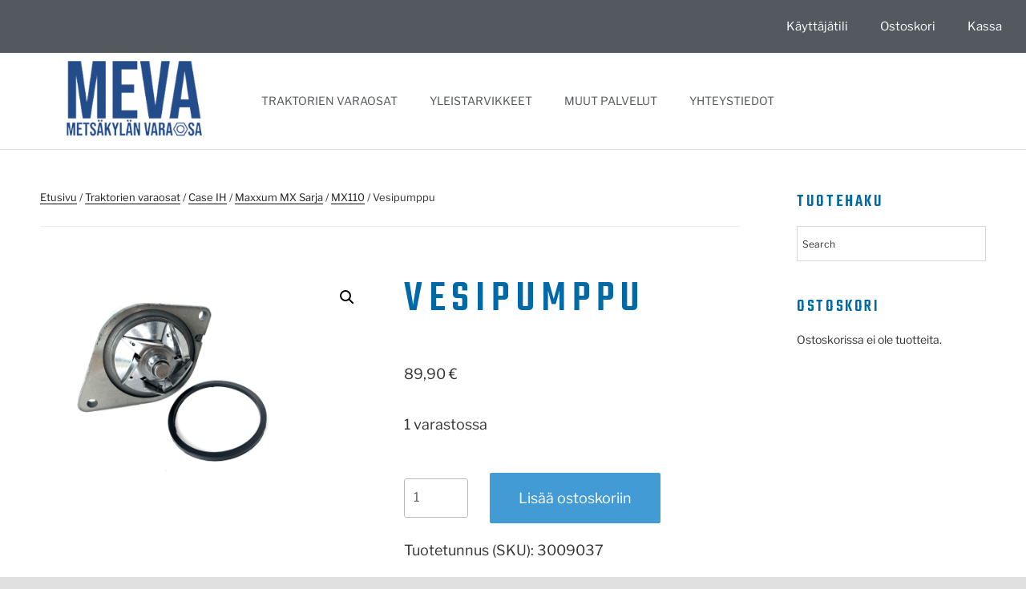

--- FILE ---
content_type: text/css
request_url: https://www.meva.fi/wp-content/themes/twentyseventeen-child/style.css?ver=6.9
body_size: 869
content:
/*
 Theme Name:   Metsäkylän Autometalli
 Template:     twentyseventeen
*/

@import url('https://fonts.googleapis.com/css?family=Teko:500,700|Volkhov&display=swap');


body{
    font-size: 18px!important;
    background: #e0e0e0;
}

h1{
    font-family: 'Teko', sans-serif!important;
    font-size: unset;
    font-size: 55px; 
    text-transform: uppercase!important;
    font-weight: normal!important;
    color: unset; 
    color: #0069A7!important;
    letter-spacing: 0.14em!important;
}

h2{
    font-family: 'Teko', sans-serif!important;
    font-size: unset;
    font-size: 47px;
    text-transform: uppercase!important;
    font-weight: normal!important;
    color: unset;
    color: #0069A7!important;
    letter-spacing: 0.12em!important;
}

h3{
    font-family: 'Volkhov', serif!important;
    font-size:25px!important;
    color: #0069A7!important;
}

h4{
    font-family: 'Teko', serif!important;
    font-size: 27px!important;
	font-weight: normal!important;
}

h5{
    font-family: 'Roboto', serif!important;
    letter-spacing: 0!important;
    text-transform: none!important;
    color: #0069A7!important; 
    font-size: 20px;
    font-weight: normal!important;
}

.wrap{
    max-width: 1490px!important;
    background: #fff;
    padding: 50px;
}

.panel-content .wrap{
    padding-top: 0!important;
}

.page .entry-header .edit-link{
    display: none;
}

.panel-content{
    margin-top: -72px;
}

/* HEADER */

.elementor-19 .elementor-element.elementor-element-ce02563 .elementor-divider{
    width: 140px;
    padding-bottom: 0;
}

/* SIDEBAR */

.widget-title{
    font-size: 22px!important;
    margin-bottom: 15px!important;
}

.irs-slider{
    top: 30px!important;
    width: 20px!important;
    height: 15px!important;
}


/* PAGE */

.entry-title{
    display: none;
}

.single-post:not(.has-sidebar) #primary, .page.page-one-column:not(.twentyseventeen-front-page) #primary, .archive.page-one-column:not(.has-sidebar) .page-header, .archive.page-one-column:not(.has-sidebar) #primary{
    max-width: 1200px;
}

.cat-hide-image img{
    display: none;
}

/* SHOP */

.woocommerce-products-header__title{
    font-size: 35px;
    font-weight: 400;
}

.irs-from, .irs-to, .irs-single{
    background: #244d8c!important;
}

.irs-bar{
    background: linear-gradient(to top, #244d8c 0%,#439bd6 100%)!important;
    border-top: #244d8c!important;
    border-bottom: #244d8c!important;
}

.woof_reset_search_form{
    padding: 10px 20px;
    background: #244d8c;
    font-weight: 400;
    letter-spacing: 1px;
    float: right;
}

.woof_reset_search_form, .irs-with-grid, .woof_container_inner_producttuoteryhm, .woof_show_text_search_container{
    margin-top: 30px;
}

.widget-woof, .widget_text{
    padding: 0;
}

ins{
    background: transparent;
}

/* FOOTER */

.elementor-location-footer{
    margin-top: 100px;
}

--- FILE ---
content_type: text/css
request_url: https://www.meva.fi/wp-content/themes/twentyseventeen-child/style.css?ver=20251202
body_size: 869
content:
/*
 Theme Name:   Metsäkylän Autometalli
 Template:     twentyseventeen
*/

@import url('https://fonts.googleapis.com/css?family=Teko:500,700|Volkhov&display=swap');


body{
    font-size: 18px!important;
    background: #e0e0e0;
}

h1{
    font-family: 'Teko', sans-serif!important;
    font-size: unset;
    font-size: 55px; 
    text-transform: uppercase!important;
    font-weight: normal!important;
    color: unset; 
    color: #0069A7!important;
    letter-spacing: 0.14em!important;
}

h2{
    font-family: 'Teko', sans-serif!important;
    font-size: unset;
    font-size: 47px;
    text-transform: uppercase!important;
    font-weight: normal!important;
    color: unset;
    color: #0069A7!important;
    letter-spacing: 0.12em!important;
}

h3{
    font-family: 'Volkhov', serif!important;
    font-size:25px!important;
    color: #0069A7!important;
}

h4{
    font-family: 'Teko', serif!important;
    font-size: 27px!important;
	font-weight: normal!important;
}

h5{
    font-family: 'Roboto', serif!important;
    letter-spacing: 0!important;
    text-transform: none!important;
    color: #0069A7!important; 
    font-size: 20px;
    font-weight: normal!important;
}

.wrap{
    max-width: 1490px!important;
    background: #fff;
    padding: 50px;
}

.panel-content .wrap{
    padding-top: 0!important;
}

.page .entry-header .edit-link{
    display: none;
}

.panel-content{
    margin-top: -72px;
}

/* HEADER */

.elementor-19 .elementor-element.elementor-element-ce02563 .elementor-divider{
    width: 140px;
    padding-bottom: 0;
}

/* SIDEBAR */

.widget-title{
    font-size: 22px!important;
    margin-bottom: 15px!important;
}

.irs-slider{
    top: 30px!important;
    width: 20px!important;
    height: 15px!important;
}


/* PAGE */

.entry-title{
    display: none;
}

.single-post:not(.has-sidebar) #primary, .page.page-one-column:not(.twentyseventeen-front-page) #primary, .archive.page-one-column:not(.has-sidebar) .page-header, .archive.page-one-column:not(.has-sidebar) #primary{
    max-width: 1200px;
}

.cat-hide-image img{
    display: none;
}

/* SHOP */

.woocommerce-products-header__title{
    font-size: 35px;
    font-weight: 400;
}

.irs-from, .irs-to, .irs-single{
    background: #244d8c!important;
}

.irs-bar{
    background: linear-gradient(to top, #244d8c 0%,#439bd6 100%)!important;
    border-top: #244d8c!important;
    border-bottom: #244d8c!important;
}

.woof_reset_search_form{
    padding: 10px 20px;
    background: #244d8c;
    font-weight: 400;
    letter-spacing: 1px;
    float: right;
}

.woof_reset_search_form, .irs-with-grid, .woof_container_inner_producttuoteryhm, .woof_show_text_search_container{
    margin-top: 30px;
}

.widget-woof, .widget_text{
    padding: 0;
}

ins{
    background: transparent;
}

/* FOOTER */

.elementor-location-footer{
    margin-top: 100px;
}

--- FILE ---
content_type: text/css
request_url: https://www.meva.fi/wp-content/uploads/elementor/css/post-53.css?ver=1769058341
body_size: 1585
content:
.elementor-53 .elementor-element.elementor-element-410bfa66:not(.elementor-motion-effects-element-type-background), .elementor-53 .elementor-element.elementor-element-410bfa66 > .elementor-motion-effects-container > .elementor-motion-effects-layer{background-color:#42464B;}.elementor-53 .elementor-element.elementor-element-410bfa66{transition:background 0.3s, border 0.3s, border-radius 0.3s, box-shadow 0.3s;padding:60px 0px 60px 0px;}.elementor-53 .elementor-element.elementor-element-410bfa66 > .elementor-background-overlay{transition:background 0.3s, border-radius 0.3s, opacity 0.3s;}.elementor-bc-flex-widget .elementor-53 .elementor-element.elementor-element-46ba569f.elementor-column .elementor-widget-wrap{align-items:flex-start;}.elementor-53 .elementor-element.elementor-element-46ba569f.elementor-column.elementor-element[data-element_type="column"] > .elementor-widget-wrap.elementor-element-populated{align-content:flex-start;align-items:flex-start;}.elementor-widget-heading .elementor-heading-title{color:var( --e-global-color-primary );}.elementor-53 .elementor-element.elementor-element-be85251 .elementor-heading-title{font-weight:400;text-transform:uppercase;letter-spacing:3px;color:#ffffff;}.elementor-53 .elementor-element.elementor-element-c9caac3{--spacer-size:20px;}.elementor-widget-icon-list .elementor-icon-list-item:not(:last-child):after{border-color:var( --e-global-color-text );}.elementor-widget-icon-list .elementor-icon-list-icon i{color:var( --e-global-color-primary );}.elementor-widget-icon-list .elementor-icon-list-icon svg{fill:var( --e-global-color-primary );}.elementor-widget-icon-list .elementor-icon-list-text{color:var( --e-global-color-secondary );}.elementor-53 .elementor-element.elementor-element-8000443 > .elementor-widget-container{margin:0px 0px 0px 0px;}.elementor-53 .elementor-element.elementor-element-8000443 .elementor-icon-list-items:not(.elementor-inline-items) .elementor-icon-list-item:not(:last-child){padding-block-end:calc(21px/2);}.elementor-53 .elementor-element.elementor-element-8000443 .elementor-icon-list-items:not(.elementor-inline-items) .elementor-icon-list-item:not(:first-child){margin-block-start:calc(21px/2);}.elementor-53 .elementor-element.elementor-element-8000443 .elementor-icon-list-items.elementor-inline-items .elementor-icon-list-item{margin-inline:calc(21px/2);}.elementor-53 .elementor-element.elementor-element-8000443 .elementor-icon-list-items.elementor-inline-items{margin-inline:calc(-21px/2);}.elementor-53 .elementor-element.elementor-element-8000443 .elementor-icon-list-items.elementor-inline-items .elementor-icon-list-item:after{inset-inline-end:calc(-21px/2);}.elementor-53 .elementor-element.elementor-element-8000443 .elementor-icon-list-icon i{color:#0069A7;transition:color 0.3s;}.elementor-53 .elementor-element.elementor-element-8000443 .elementor-icon-list-icon svg{fill:#0069A7;transition:fill 0.3s;}.elementor-53 .elementor-element.elementor-element-8000443{--e-icon-list-icon-size:18px;--icon-vertical-offset:0px;}.elementor-53 .elementor-element.elementor-element-8000443 .elementor-icon-list-icon{padding-inline-end:19px;}.elementor-53 .elementor-element.elementor-element-8000443 .elementor-icon-list-item > .elementor-icon-list-text, .elementor-53 .elementor-element.elementor-element-8000443 .elementor-icon-list-item > a{font-size:15px;font-weight:400;}.elementor-53 .elementor-element.elementor-element-8000443 .elementor-icon-list-text{color:#ffffff;transition:color 0.3s;}.elementor-53 .elementor-element.elementor-element-df6dc11{--spacer-size:20px;}.elementor-53 .elementor-element.elementor-element-2397ba9 > .elementor-widget-container{margin:0px 0px 0px 0px;}.elementor-53 .elementor-element.elementor-element-2397ba9 .elementor-icon-list-items:not(.elementor-inline-items) .elementor-icon-list-item:not(:last-child){padding-block-end:calc(21px/2);}.elementor-53 .elementor-element.elementor-element-2397ba9 .elementor-icon-list-items:not(.elementor-inline-items) .elementor-icon-list-item:not(:first-child){margin-block-start:calc(21px/2);}.elementor-53 .elementor-element.elementor-element-2397ba9 .elementor-icon-list-items.elementor-inline-items .elementor-icon-list-item{margin-inline:calc(21px/2);}.elementor-53 .elementor-element.elementor-element-2397ba9 .elementor-icon-list-items.elementor-inline-items{margin-inline:calc(-21px/2);}.elementor-53 .elementor-element.elementor-element-2397ba9 .elementor-icon-list-items.elementor-inline-items .elementor-icon-list-item:after{inset-inline-end:calc(-21px/2);}.elementor-53 .elementor-element.elementor-element-2397ba9 .elementor-icon-list-icon i{color:#0069A7;transition:color 0.3s;}.elementor-53 .elementor-element.elementor-element-2397ba9 .elementor-icon-list-icon svg{fill:#0069A7;transition:fill 0.3s;}.elementor-53 .elementor-element.elementor-element-2397ba9{--e-icon-list-icon-size:18px;--icon-vertical-offset:0px;}.elementor-53 .elementor-element.elementor-element-2397ba9 .elementor-icon-list-icon{padding-inline-end:19px;}.elementor-53 .elementor-element.elementor-element-2397ba9 .elementor-icon-list-item > .elementor-icon-list-text, .elementor-53 .elementor-element.elementor-element-2397ba9 .elementor-icon-list-item > a{font-size:15px;font-weight:400;}.elementor-53 .elementor-element.elementor-element-2397ba9 .elementor-icon-list-text{color:#ffffff;transition:color 0.3s;}.elementor-53 .elementor-element.elementor-element-b9b51c0{--spacer-size:20px;}.elementor-widget-button .elementor-button{background-color:var( --e-global-color-accent );}.elementor-53 .elementor-element.elementor-element-e275d2a .elementor-button{background-color:rgba(35, 164, 85, 0);fill:#FFFFFF;color:#FFFFFF;}.elementor-bc-flex-widget .elementor-53 .elementor-element.elementor-element-efea423.elementor-column .elementor-widget-wrap{align-items:flex-start;}.elementor-53 .elementor-element.elementor-element-efea423.elementor-column.elementor-element[data-element_type="column"] > .elementor-widget-wrap.elementor-element-populated{align-content:flex-start;align-items:flex-start;}.elementor-53 .elementor-element.elementor-element-edb491c .elementor-heading-title{font-weight:400;text-transform:uppercase;letter-spacing:3px;color:#ffffff;}.elementor-widget-nav-menu .elementor-nav-menu--main .elementor-item{color:var( --e-global-color-text );fill:var( --e-global-color-text );}.elementor-widget-nav-menu .elementor-nav-menu--main .elementor-item:hover,
					.elementor-widget-nav-menu .elementor-nav-menu--main .elementor-item.elementor-item-active,
					.elementor-widget-nav-menu .elementor-nav-menu--main .elementor-item.highlighted,
					.elementor-widget-nav-menu .elementor-nav-menu--main .elementor-item:focus{color:var( --e-global-color-accent );fill:var( --e-global-color-accent );}.elementor-widget-nav-menu .elementor-nav-menu--main:not(.e--pointer-framed) .elementor-item:before,
					.elementor-widget-nav-menu .elementor-nav-menu--main:not(.e--pointer-framed) .elementor-item:after{background-color:var( --e-global-color-accent );}.elementor-widget-nav-menu .e--pointer-framed .elementor-item:before,
					.elementor-widget-nav-menu .e--pointer-framed .elementor-item:after{border-color:var( --e-global-color-accent );}.elementor-widget-nav-menu{--e-nav-menu-divider-color:var( --e-global-color-text );}.elementor-53 .elementor-element.elementor-element-0e8a241 .elementor-nav-menu .elementor-item{font-size:15px;font-weight:normal;}.elementor-53 .elementor-element.elementor-element-0e8a241 .elementor-nav-menu--main .elementor-item{color:#ffffff;fill:#ffffff;}.elementor-53 .elementor-element.elementor-element-0e8a241 .elementor-nav-menu--main .elementor-item:hover,
					.elementor-53 .elementor-element.elementor-element-0e8a241 .elementor-nav-menu--main .elementor-item.elementor-item-active,
					.elementor-53 .elementor-element.elementor-element-0e8a241 .elementor-nav-menu--main .elementor-item.highlighted,
					.elementor-53 .elementor-element.elementor-element-0e8a241 .elementor-nav-menu--main .elementor-item:focus{color:#0069A7;fill:#0069A7;}.elementor-53 .elementor-element.elementor-element-0e8a241 .elementor-nav-menu--main .elementor-item.elementor-item-active{color:#ffffff;}.elementor-53 .elementor-element.elementor-element-663c0fc{padding:0px 0px 0px 0px;}.elementor-53 .elementor-element.elementor-element-1736312 .elementor-heading-title{font-weight:400;text-transform:uppercase;letter-spacing:3px;color:#ffffff;}.elementor-53 .elementor-element.elementor-element-3658ab6 .elementor-nav-menu .elementor-item{font-size:15px;font-weight:normal;}.elementor-53 .elementor-element.elementor-element-3658ab6 .elementor-nav-menu--main .elementor-item{color:#ffffff;fill:#ffffff;}.elementor-53 .elementor-element.elementor-element-3658ab6 .elementor-nav-menu--main .elementor-item:hover,
					.elementor-53 .elementor-element.elementor-element-3658ab6 .elementor-nav-menu--main .elementor-item.elementor-item-active,
					.elementor-53 .elementor-element.elementor-element-3658ab6 .elementor-nav-menu--main .elementor-item.highlighted,
					.elementor-53 .elementor-element.elementor-element-3658ab6 .elementor-nav-menu--main .elementor-item:focus{color:#0069A7;fill:#0069A7;}.elementor-53 .elementor-element.elementor-element-3658ab6 .elementor-nav-menu--main .elementor-item.elementor-item-active{color:#ffffff;}.elementor-53 .elementor-element.elementor-element-37099164 > .elementor-container > .elementor-column > .elementor-widget-wrap{align-content:center;align-items:center;}.elementor-53 .elementor-element.elementor-element-37099164:not(.elementor-motion-effects-element-type-background), .elementor-53 .elementor-element.elementor-element-37099164 > .elementor-motion-effects-container > .elementor-motion-effects-layer{background-color:#000000;}.elementor-53 .elementor-element.elementor-element-37099164 > .elementor-container{min-height:50px;}.elementor-53 .elementor-element.elementor-element-37099164{transition:background 0.3s, border 0.3s, border-radius 0.3s, box-shadow 0.3s;}.elementor-53 .elementor-element.elementor-element-37099164 > .elementor-background-overlay{transition:background 0.3s, border-radius 0.3s, opacity 0.3s;}.elementor-53 .elementor-element.elementor-element-397c711c .elementor-heading-title{font-size:13px;font-weight:300;color:rgba(255,255,255,0.32);}.elementor-53 .elementor-element.elementor-element-36d8a787{--grid-template-columns:repeat(0, auto);--icon-size:25px;--grid-column-gap:24px;--grid-row-gap:0px;}.elementor-53 .elementor-element.elementor-element-36d8a787 .elementor-widget-container{text-align:right;}.elementor-53 .elementor-element.elementor-element-36d8a787 .elementor-social-icon{background-color:rgba(0,0,0,0);--icon-padding:0em;}.elementor-53 .elementor-element.elementor-element-36d8a787 .elementor-social-icon i{color:rgba(255,255,255,0.45);}.elementor-53 .elementor-element.elementor-element-36d8a787 .elementor-social-icon svg{fill:rgba(255,255,255,0.45);}.elementor-53 .elementor-element.elementor-element-36d8a787 .elementor-social-icon:hover i{color:#f49ac3;}.elementor-53 .elementor-element.elementor-element-36d8a787 .elementor-social-icon:hover svg{fill:#f49ac3;}.elementor-theme-builder-content-area{height:400px;}.elementor-location-header:before, .elementor-location-footer:before{content:"";display:table;clear:both;}@media(max-width:1024px) and (min-width:768px){.elementor-53 .elementor-element.elementor-element-46ba569f{width:100%;}.elementor-53 .elementor-element.elementor-element-efea423{width:33%;}}@media(max-width:1024px){.elementor-53 .elementor-element.elementor-element-410bfa66{padding:50px 20px 50px 20px;}.elementor-53 .elementor-element.elementor-element-46ba569f > .elementor-element-populated{margin:0px 0px 40px 0px;--e-column-margin-right:0px;--e-column-margin-left:0px;}.elementor-53 .elementor-element.elementor-element-8000443 .elementor-icon-list-items:not(.elementor-inline-items) .elementor-icon-list-item:not(:last-child){padding-block-end:calc(12px/2);}.elementor-53 .elementor-element.elementor-element-8000443 .elementor-icon-list-items:not(.elementor-inline-items) .elementor-icon-list-item:not(:first-child){margin-block-start:calc(12px/2);}.elementor-53 .elementor-element.elementor-element-8000443 .elementor-icon-list-items.elementor-inline-items .elementor-icon-list-item{margin-inline:calc(12px/2);}.elementor-53 .elementor-element.elementor-element-8000443 .elementor-icon-list-items.elementor-inline-items{margin-inline:calc(-12px/2);}.elementor-53 .elementor-element.elementor-element-8000443 .elementor-icon-list-items.elementor-inline-items .elementor-icon-list-item:after{inset-inline-end:calc(-12px/2);}.elementor-53 .elementor-element.elementor-element-8000443 .elementor-icon-list-item > .elementor-icon-list-text, .elementor-53 .elementor-element.elementor-element-8000443 .elementor-icon-list-item > a{font-size:13px;}.elementor-53 .elementor-element.elementor-element-2397ba9 .elementor-icon-list-items:not(.elementor-inline-items) .elementor-icon-list-item:not(:last-child){padding-block-end:calc(12px/2);}.elementor-53 .elementor-element.elementor-element-2397ba9 .elementor-icon-list-items:not(.elementor-inline-items) .elementor-icon-list-item:not(:first-child){margin-block-start:calc(12px/2);}.elementor-53 .elementor-element.elementor-element-2397ba9 .elementor-icon-list-items.elementor-inline-items .elementor-icon-list-item{margin-inline:calc(12px/2);}.elementor-53 .elementor-element.elementor-element-2397ba9 .elementor-icon-list-items.elementor-inline-items{margin-inline:calc(-12px/2);}.elementor-53 .elementor-element.elementor-element-2397ba9 .elementor-icon-list-items.elementor-inline-items .elementor-icon-list-item:after{inset-inline-end:calc(-12px/2);}.elementor-53 .elementor-element.elementor-element-2397ba9 .elementor-icon-list-item > .elementor-icon-list-text, .elementor-53 .elementor-element.elementor-element-2397ba9 .elementor-icon-list-item > a{font-size:13px;}.elementor-53 .elementor-element.elementor-element-efea423 > .elementor-element-populated{margin:0px 0px 0px 0px;--e-column-margin-right:0px;--e-column-margin-left:0px;}.elementor-53 .elementor-element.elementor-element-37099164{padding:0px 20px 0px 20px;}}@media(max-width:767px){.elementor-53 .elementor-element.elementor-element-410bfa66{padding:40px 15px 40px 15px;}.elementor-53 .elementor-element.elementor-element-46ba569f{width:100%;}.elementor-53 .elementor-element.elementor-element-46ba569f > .elementor-element-populated{margin:0px 0px 040px 0px;--e-column-margin-right:0px;--e-column-margin-left:0px;}.elementor-53 .elementor-element.elementor-element-efea423{width:33%;}.elementor-53 .elementor-element.elementor-element-397c711c{text-align:center;}.elementor-53 .elementor-element.elementor-element-36d8a787 .elementor-widget-container{text-align:center;}}